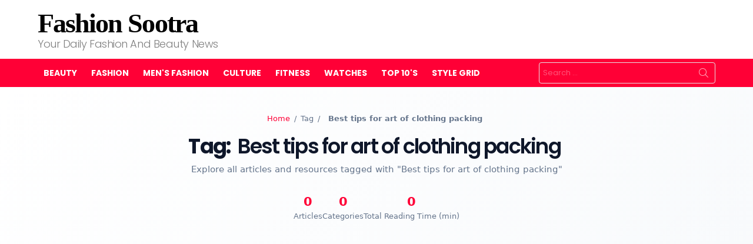

--- FILE ---
content_type: text/html; charset=UTF-8
request_url: https://www.fashionsootra.com/tag/best-tips-for-art-of-clothing-packing
body_size: 10573
content:

<!DOCTYPE html>
<html class="no-js g1-off-outside" lang="en-US">
      <head>
      <meta charset="UTF-8"/>
      <link rel="profile" href="http://gmpg.org/xfn/11"/>

      <link rel="icon" href="https://i.ibb.co/nRJM8gn/fashion-sootra-3-removebg-preview.png" sizes="32x32" />
      <link rel="icon" href="https://i.ibb.co/nRJM8gn/fashion-sootra-3-removebg-preview.png" sizes="192x192" />
      <link rel="apple-touch-icon-precomposed" href="https://i.ibb.co/nRJM8gn/fashion-sootra-3-removebg-preview.png" />
      <meta name="msapplication-TileImage" content="https://i.ibb.co/nRJM8gn/fashion-sootra-3-removebg-preview.png" /> 
      <meta name="ahrefs-site-verification" content="49751bd367a32315de2be68d0e94ff3d7136bd089fc1e70701f6628d9982985c">
      <meta name="viewport" content="width=device-width, initial-scale=1">
      <link rel="stylesheet" href="https://cdnjs.cloudflare.com/ajax/libs/font-awesome/7.1.0/css/all.min.css">


	        <meta name="description" content="Stay updated with Womens fashion on fashionsootra.com - the one-stop destination for celebrity and designer fashion news.">
	<meta name="keywords" content="fashion,most stylish,best dressed,celebrity style,top stories"/>
	<meta name="news_keywords" content="fashion,most stylish,best dressed,celebrity style,top stories"/>

		<meta name="twitter:card" content="summary_large_image">
	<meta name="twitter:site" content="@fashionsootra" />
	<meta name="twitter:title" content="Fashion Sootra&#8211; Your Daily Fashion And Beauty News" />
	<meta name="twitter:description" content="Stay updated with Womens fashion on fashionsootra.com - the one-stop destination for celebrity and designer fashion news." />
	<meta name="twitter:image" content="https://i.ibb.co/nRJM8gn/fashion-sootra-3-removebg-preview.png" />

	
   <meta property="og:title" content="Fashion Sootra&#8211; Your Daily Fashion And Beauty News">
    <meta property="og:site_name" content='fashionsootra'>
   <meta property="fb:app_id" content="966242223397117" />
    <meta property="og:url" content="https://www.fashionsootra.com">
    <meta property="og:description" content='Stay updated with Womens fashion on fashionsootra.com - the one-stop destination for celebrity and designer fashion news.'>
    <meta property="og:image" content="https://i.ibb.co/nRJM8gn/fashion-sootra-3-removebg-preview.png">
    <meta property="og:image:secure_url" content="https://i.ibb.co/nRJM8gn/fashion-sootra-3-removebg-preview.png">
    <meta property="og:image:type" content="image/jpg"> <!-- recommend type -->
    <meta property="og:image:alt" content='fashionsootra'>
    <meta property="og:image:width" content="1200"> <!-- recommend size -->
    <meta property="og:image:height" content="675"> <!-- recommend size -->
    <meta property="og:type" content="profile">
    <meta name="author" content="Rashmi, Bhawna">

		
	<meta name="robots" content="index, follow, max-image-preview:large"/>
      <link rel="pingback" href="https://www.fashionsootra.com"/>

      <!--Data structure start-->
		 <script type="application/ld+json">
	 {
	   "@context": "http://schema.org",
	   "@type": "Fashionsootra",
	   "url": "https://www.fashionsootra.com/",
	   "potentialAction": {
	     "@type": "SearchAction",
	     "target": "https://www.fashionsootra.com/search?q={search_term_string}",
	     "query-input": "required name=search_term_string"
	   }
	}
	</script>
	<script type=application/ld+json>
	{
	  "@context": "http://schema.org",
	  "@type": "Organization",
	  "name": "Fashionsootra",
	  "url": "https://www.fashionsootra.com/",
	  "logo": "https://www.fashionsootra.com/wp-content/uploads/2021/07/fashion-sootra-3.png",
	  "description": "Stay updated with Women's fashion on fashionsootra.com - the one-stop destination for celebrity and designer fashion news."
	}
	</script>
	
      <!--Data structure end-->
      <style>
         @import url('https://fonts.googleapis.com/css2?family=Italianno&display=swap');
      </style>
		 <title>Best tips for art of clothing packing | Fashion Sootra
</title>
	     

      <!--GA Start-->

         <script async src="https://www.googletagmanager.com/gtag/js?id=UA-159417394-1"></script>

<script> window.dataLayer = window.dataLayer || []; function gtag(){dataLayer.push(arguments);} gtag('js', new Date()); gtag('config', 'UA-159417394-1'); </script>

<!-- Begin comScore Tag -->
<script>
var _comscore = _comscore || [];
_comscore.push({ c1: "2", c2: "35376683", c3: "", c4: "www.fashionsootra.com" });
(function() {
var s = document.createElement("script"), el = document.getElementsByTagName("script")[0]; s.async = true;
s.src = (document.location.protocol == "https:" ? "https://sb" : "http://b") + ".scorecardresearch.com/beacon.js";
el.parentNode.insertBefore(s, el);
})();
</script>
<noscript>
<img src="http://b.scorecardresearch.com/p?c1=2&c2=1234567&c3=&c4=www.fashionsootra.com&c5=&c6=&c15=&cv=2.0&cj=1" />
</noscript>
<!-- End comScore Tag -->



               <!--GA End-->

    

	    	<!--  Clickcease.com tracking-->
      <script type='text/javascript'>var script = document.createElement('script');
      script.async = true; script.type = 'text/javascript';
      var target = 'https://www.clickcease.com/monitor/stat.js';
      script.src = target;var elem = document.head;elem.appendChild(script);
      </script>
      <noscript>
      <a href='https://www.clickcease.com' rel='nofollow'><img src='https://monitor.clickcease.com/stats/stats.aspx' alt='ClickCease'/></a>
      </noscript>
      <!--  Clickcease.com tracking-->
	      <meta  content="initial-scale=1.0, minimum-scale=1.0, height=device-height, width=device-width" />
      <link rel='dns-prefetch' href='//fonts.googleapis.com' />
      <link rel='preconnect' href='https://fonts.gstatic.com' />
      <!--<link rel="stylesheet" type="text/css" href="https://www.fashionsootra.com/assets/css/custom.css" media="all"/>-->
      <!--<link rel="stylesheet" type="text/css" href="https://www.fashionsootra.com/assets/css/brdes.css" media="all"/>-->
      <link rel="stylesheet" type="text/css" href="https://www.fashionsootra.com/assets/css/fashionsootra-style.css" media="all"/>
            <link rel='stylesheet' id='bimber-google-fonts-css'  href='//fonts.googleapis.com/css?family=Roboto%3A400%2C300%2C500%2C600%2C700%2C900%7CPoppins%3A400%2C300%2C500%2C600%2C700&#038;subset=latin%2Clatin-ext&#038;display=swap&#038;ver=8.5.1' type='text/css' media='all' />
      <!--<link rel='stylesheet' id='bimber-dynamic-style-css'  href='https://www.fashionsootra.com/assets/css/bimber-dynamic-style.css' type='text/css' media='all' />-->
      
      <style>
         @font-face {
         font-family: "bimber";
         src:url("https://www.fashionsootra.com/assets/fonts/bimber.eot");
         src:url("https://www.fashionsootra.com/assets/fonts/bimber.eot?#iefix") format("embedded-opentype"),
         url("https://www.fashionsootra.com/assets/fonts/bimber.woff") format("woff"),
         url("https://www.fashionsootra.com/assets/fonts/bimber.ttf") format("truetype"),
         url("https://www.fashionsootra.com/assets/fonts/bimber.svg#bimber") format("svg");
         font-weight: normal;
         font-style: normal;
         font-display: block;
         }
      </style>
      <style>
         @import url('https://fonts.googleapis.com/css2?family=Great+Vibes&display=swap');
      </style>
     
      	<link rel="canonical" href="https://www.fashionsootra.com/tag/best-tips-for-art-of-clothing-packing" />
	      <style>
         @media only screen and (min-width: 600px) {#player{margin-left:30% !important;}}@media only screen and (max-width: 600px) {.site-title>a {font-family: fangsong;font-size: 30px !important;;color: #000 !important;}p.g1-delta.g1-delta-3rd.site-description {font-size: 15px;}.search-form-wrapper.mobile {display: block !important;margin: 11px;}}
	 #g1-background-media-6204dd11358f9 {background-position: top;}
      </style>


<!--InPage Code Start-->
    <script async src="https://pagead2.googlesyndication.com/pagead/js/adsbygoogle.js?client=ca-pub-9923521343996892"
     crossorigin="anonymous"></script><!--InPage Code End-->
<link rel="alternate" type="application/rss+xml" title="FashionSootra - Fashion & Style" href="https://www.fashionsootra.com/feed">
      </head>
   <body class="home blog wp-embed-responsive g1-layout-stretched g1-hoverable g1-sidebar-normal elementor-default elementor-kit-6004" itemscope="&quot;&quot;" itemtype="http://schema.org/WebPage" >

      <div class="g1-body-inner">
         <div id="page">
            <div class="g1-row g1-row-layout-page g1-hb-row g1-hb-row-normal g1-hb-row-a g1-hb-row-1 g1-hb-boxed g1-hb-sticky-off g1-hb-shadow-off">
               <div class="g1-row-inner">
                  <div class="g1-column g1-dropable">
                     <div class="g1-bin-1 g1-bin-grow-off">
                        <div class="g1-bin g1-bin-align-left"></div>
                     </div>
                     <div class="g1-bin-2 g1-bin-grow-off">
                        <div class="g1-bin g1-bin-align-center"></div>
                     </div>
                     <div class="g1-bin-3 g1-bin-grow-off">
                        <div class="g1-bin g1-bin-align-right"></div>
                     </div>
                  </div>
               </div>
               <div class="g1-row-background"></div>
            </div>
            <div class="g1-row g1-row-layout-page g1-hb-row g1-hb-row-normal g1-hb-row-b g1-hb-row-2 g1-hb-boxed g1-hb-sticky-off g1-hb-shadow-off">
               <div class="g1-row-inner">
                  <div class="g1-column g1-dropable">
                     <div class="g1-bin-1 g1-bin-grow-off">
                        <div class="g1-bin g1-bin-align-left">
                           <div class="g1-id g1-id-desktop">
                              <span class="g1-mega g1-mega-1st site-title">
                                 <a class=""
                                    href="https://www.fashionsootra.com" rel="home" title="Fashion Sootra | Your Daily Fashion And Beauty News">
                                 Fashion Sootra
			
                              </a>
                              </span>
                              <p class="g1-delta g1-delta-3rd site-description">Your Daily Fashion And Beauty News</p>
                           </div>
                        </div>
                     </div>
                     <div class="g1-bin-2 g1-bin-grow-off">
                        <div class="g1-bin g1-bin-align-center"></div>
                     </div>
                     <div class="g1-bin-3 g1-bin-grow-off">
                        <div class="g1-bin g1-bin-align-right">
                           <!--<a href="https://news.google.com/publications/CAAqBwgKMM_9yAswj5ngAw" target="_blank"><img src="https://www.fashionsootra.com/assets/images/google-news.png" alt="follow us on google news" width="150" height="41"  class="google_news"></a>
                           <a class="ext-link-download" href="https://chrome.google.com/webstore/detail/fashion-sootra/hpnnaaknhoipdikefkkelljmbbplnfoa" target="_blank"> 
				<img class="ext-image-icon" src="https://www.fashionsootra.com/assets/images/chromext.png" width="170" height="37" alt="fashionsootra" > 
		  	   </a>-->
                           <!-- END .g1-secondary-nav -->
                        </div>
                     </div>
                  </div>
               </div>
               <div class="g1-row-background"></div>
            </div>
            <div class="g1-row g1-row-layout-page g1-hb-row g1-hb-row-normal g1-hb-row-c g1-hb-row-3 g1-hb-boxed g1-hb-sticky-off g1-hb-shadow-off">
               <div class="g1-row-inner">
                  <div class="g1-column g1-dropable">
                     <div class="g1-bin-1 g1-bin-grow-off">
                        <div class="g1-bin g1-bin-align-left">
                           <!-- BEGIN .g1-primary-nav -->
                           <nav id="g1-primary-nav" class="g1-primary-nav">
                              <ul id="g1-primary-nav-menu" class="g1-primary-nav-menu g1-menu-h">
                                                                  <li id="menu-item-7" class="menu-item menu-item-type-taxonomy menu-item-object-category menu-item-g1-standard menu-item-7"><a href="https://www.fashionsootra.com/category/beauty" title="Beauty">Beauty</a></li>
                                                                  <li id="menu-item-7" class="menu-item menu-item-type-taxonomy menu-item-object-category menu-item-g1-standard menu-item-7"><a href="https://www.fashionsootra.com/category/fashion" title="Fashion">Fashion</a></li>
                                                                  <li id="menu-item-7" class="menu-item menu-item-type-taxonomy menu-item-object-category menu-item-g1-standard menu-item-7"><a href="https://www.fashionsootra.com/category/mens-fashion" title="Men's Fashion">Men's Fashion</a></li>
                                                                  <li id="menu-item-7" class="menu-item menu-item-type-taxonomy menu-item-object-category menu-item-g1-standard menu-item-7"><a href="https://www.fashionsootra.com/category/culture" title="Culture">Culture</a></li>
                                                                  <li id="menu-item-7" class="menu-item menu-item-type-taxonomy menu-item-object-category menu-item-g1-standard menu-item-7"><a href="https://www.fashionsootra.com/category/fitness" title="Fitness">Fitness</a></li>
                                                                  <li id="menu-item-7" class="menu-item menu-item-type-taxonomy menu-item-object-category menu-item-g1-standard menu-item-7"><a href="https://www.fashionsootra.com/category/watches" title="Watches">Watches</a></li>
                                                                  <li id="menu-item-7" class="menu-item menu-item-type-taxonomy menu-item-object-category menu-item-g1-standard menu-item-7"><a href="https://www.fashionsootra.com/category/top-10" title="Top 10's">Top 10's</a></li>
                                                                  <li id="menu-item-7" class="menu-item menu-item-type-taxonomy menu-item-object-category menu-item-g1-standard menu-item-7"><a href="https://www.fashionsootra.com/grid" title="Style Grid">Style Grid</a></li>
                              </ul>
                           </nav>
                           <!-- END .g1-primary-nav -->
                        </div>
                     </div>
                     <div class="g1-bin-2 g1-bin-grow-off">
                        <div class="g1-bin g1-bin-align-center"></div>
                     </div>
                     <div class="g1-bin-3 g1-bin-grow-off">
                        <div class="g1-bin g1-bin-align-right">
                           <div class="g1-hb-search-form  ">
                              <div role="search" class="search-form-wrapper">
                                 <form method="GET"
                                    class="g1-searchform-tpl-default search-form"
                                    action="https://www.fashionsootra.com/search">
                                    <label>
                                    <span class="screen-reader-text">Search for:</span>
                                    <input type="search" class="search-field"
                                       placeholder="Search &hellip;"
                                       value="" name="q"
                                       title="Search for:" />

                                    </label>
                                    <button class="search-submit btn-search" >Search</button>
                                 </form>
                              </div>
                           </div>
                        </div>
                     </div>
                  </div>
               </div>
               <div class="g1-row-background"></div>
            </div>
            <div class="g1-row g1-row-layout-page g1-hb-row g1-hb-row-mobile g1-hb-row-a g1-hb-row-1 g1-hb-boxed g1-hb-sticky-off g1-hb-shadow-off">
               <div class="g1-row-inner">
                  <div class="g1-column g1-dropable">
                     <div class="g1-bin-1 g1-bin-grow-off">
                        <div class="g1-bin g1-bin-align-left"></div>
                     </div>
                     <div class="g1-bin-2 g1-bin-grow-on">
                        <div class="g1-bin g1-bin-align-center">
                           <div class="g1-id g1-id-mobile">
                              <p class="g1-mega g1-mega-1st site-title">
                                 <a class=""
                                    href="https://www.fashionsootra.com" rel="home">
                                 Fashion Sootra
	
                                 			</a>
                              </p>
                              <p class="g1-delta g1-delta-3rd site-description">Your Daily Fashion And Beauty News</p>
                           </div>
                        </div>
                     </div>
                     <div class="g1-bin-3 g1-bin-grow-off">
                        <div class="g1-bin g1-bin-align-right">
			  <a href="https://news.google.com/publications/CAAqBwgKMM_9yAswj5ngAw" target="_blank">
                           <img src="https://www.fashionsootra.com/assets/images/googlenewsmobile.png" class="mobile_google_news" alt="follow us on google news" width="50" height="50" >
			  </a>
                        </div>
                     </div>
                  </div>
               </div>
               <div class="g1-row-background"></div>
            </div>
            <div class="g1-row g1-row-layout-page g1-hb-row g1-hb-row-mobile g1-hb-row-b g1-hb-row-2 g1-hb-boxed g1-hb-sticky-off g1-hb-shadow-off">
               <div class="g1-row-inner">
                  <div class="g1-column g1-dropable">
                     <div class="g1-bin-1 g1-bin-grow-off">
                        <div class="g1-bin g1-bin-align-left"></div>
                     </div>
                     <div class="g1-bin-2 g1-bin-grow-on">
                        <div class="g1-bin g1-bin-align-center"></div>
                     </div>
                     <div class="g1-bin-3 g1-bin-grow-off">
                        <div class="g1-bin g1-bin-align-right">
			 
			</div>
                     </div>
                  </div>
               </div>
               <div class="g1-row-background"></div>
            </div>
	    <!--Mobile Search-->
		 <div role="search" class="search-form-wrapper mobile" style="display:none;">
                                        <form method="GET" class="g1-searchform-tpl-default search-form"
                                            action="https://www.fashionsootra.com/search">
                                            <label>
                                                <span class="screen-reader-text">Search for:</span>

                                                <input type="text" id="search_box" class="search-field btn-search"
                                                    placeholder="Search ..." value="" name="q" title="Search for:">
						    <input type="hidden" name="CampId" value="0">
                                            </label>
                                            <button class="search-submit btn-search" id="btn_search" name="btn-search">Search</button>
                                        </form>
                                    </div>
	    <!--Mobile Search-->
            <div class="g1-row g1-row-layout-page g1-hb-row g1-hb-row-mobile g1-hb-row-c g1-hb-row-3 g1-hb-boxed g1-hb-sticky-off g1-hb-shadow-off">
               <div class="g1-row-inner">
                  <div class="g1-column g1-dropable">
                     <div class="g1-bin-1 g1-bin-grow-off">
                        <div class="g1-bin g1-bin-align-left"></div>
                     </div>
                     <div class="g1-bin-2 g1-bin-grow-off">
                        <div class="g1-bin g1-bin-align-center">
                           <!-- BEGIN .g1-primary-nav -->
                           <nav id="g1-primary-nav" class="g1-primary-nav">
                              <ul id="g1-primary-nav-menu" class="g1-primary-nav-menu g1-menu-h">
                                                             
                                 <li class="menu-item menu-item-type-taxonomy menu-item-object-category menu-item-g1-standard menu-item-7"><a href="https://www.fashionsootra.com/category/beauty">Beauty</a></li>
                                                             
                                 <li class="menu-item menu-item-type-taxonomy menu-item-object-category menu-item-g1-standard menu-item-7"><a href="https://www.fashionsootra.com/category/fashion">Fashion</a></li>
                                                             
                                 <li class="menu-item menu-item-type-taxonomy menu-item-object-category menu-item-g1-standard menu-item-7"><a href="https://www.fashionsootra.com/category/mens-fashion">Men's Fashion</a></li>
                                                             
                                 <li class="menu-item menu-item-type-taxonomy menu-item-object-category menu-item-g1-standard menu-item-7"><a href="https://www.fashionsootra.com/category/culture">Culture</a></li>
                                                             
                                 <li class="menu-item menu-item-type-taxonomy menu-item-object-category menu-item-g1-standard menu-item-7"><a href="https://www.fashionsootra.com/category/fitness">Fitness</a></li>
                                                             
                                 <li class="menu-item menu-item-type-taxonomy menu-item-object-category menu-item-g1-standard menu-item-7"><a href="https://www.fashionsootra.com/category/watches">Watches</a></li>
                                                             
                                 <li class="menu-item menu-item-type-taxonomy menu-item-object-category menu-item-g1-standard menu-item-7"><a href="https://www.fashionsootra.com/category/top-10">Top 10's</a></li>
                                                                

                              </ul>
                           </nav>
                           <!-- END .g1-primary-nav -->
                        </div>
                     </div>
                     <div class="g1-bin-3 g1-bin-grow-off">
                        <div class="g1-bin g1-bin-align-right"></div>

                     </div>
                  </div>

               </div>
               <div class="g1-row-background"></div>
            </div>
	    <div class="ad-space"></div><style>
:root {
    --primary-bg: #ffffff;
    --secondary-bg: #f8fafc;
    --accent-color: #0f172a;
    --light-accent: #64748b;
    --border-color: #e2e8f0;
    --highlight-color: #f1f5f9;
    --hover-color: #f8fafc;
    --red-accent: #ff0036;
    --red-dark: #cc002b;
    --red-light: #ff335e;
    --ai-gradient: #ff0036;
    --hero-gradient: #ff0036;
}

.dark-mode {
    --primary-bg: #0f172a;
    --secondary-bg: #1e293b;
    --accent-color: #f8fafc;
    --light-accent: #94a3b8;
    --border-color: #334155;
    --highlight-color: #1e293b;
    --hover-color: #1e293b;
}

* {
    margin: 0;
    padding: 0;
    box-sizing: border-box;
}

a{
    text-decoration: none !important;
    color: inherit;
}

body {
    background-color: var(--primary-bg);
    color: var(--accent-color);
    line-height: 1.6;
    transition: all 0.3s ease;
}

a {
    text-decoration: none;
    color: inherit;
}

/* Remove underline from all links */
a:hover, a:focus, a:active {
    text-decoration: none;
}

/* Tag Header */
.tag-header {
    background: linear-gradient(135deg, var(--primary-bg) 0%, var(--secondary-bg) 100%);
    padding: 3rem 0 2rem;
    border-bottom: 1px solid var(--border-color);
}

.tag-title {
    font-size: 2.5rem;
    font-weight: 700;
    margin-bottom: 0.5rem;
    background: var(--accent-color);
    -webkit-background-clip: text;
    -webkit-text-fill-color: transparent;
}

.tag-subtitle {
    color: var(--light-accent);
    font-size: 1.1rem;
    margin-bottom: 2rem;
}

.tag-stats {
    display: flex;
    justify-content: center;
    gap: 2rem;
    margin-bottom: 2rem;
    text-align: center;
    max-width: 800px;
    margin: 0 auto 2rem;
}

.tag-stat {
    display: flex;
    flex-direction: column;
}

.tag-stat-value {
    font-size: 1.5rem;
    font-weight: 700;
    color: var(--red-accent);
}

.tag-stat-label {
    font-size: 0.9rem;
    color: var(--light-accent);
}

/* Search Box */
.search-box-container {
    max-width: 800px;
    margin: 0 auto 1rem;
}

.search-box {
    position: relative;
    background: var(--primary-bg);
    border-radius: 12px;
    border: 2px solid var(--border-color);
    padding: 1rem;
    box-shadow: 0 5px 15px rgba(0, 0, 0, 0.05);
    transition: all 0.3s ease;
}

.search-box:focus-within {
    border-color: var(--red-accent);
    box-shadow: 0 8px 25px rgba(255, 0, 54, 0.15);
}

.search-input-group {
    display: flex;
    gap: 1rem;
}

.search-input {
    flex: 1;
    border: none;
    background: transparent;
    font-size: 1.1rem;
    color: var(--accent-color);
    outline: none;
    padding: 0.5rem 0;
}

.search-input::placeholder {
    color: var(--light-accent);
}

.search-btn {
    background: var(--ai-gradient);
    border: none;
    color: white;
    padding: 0.8rem 1.5rem;
    border-radius: 8px;
    font-weight: 600;
    transition: all 0.3s ease;
    display: flex;
    align-items: center;
    gap: 0.5rem;
}

.search-btn:hover {
    transform: translateY(-2px);
    box-shadow: 0 5px 15px rgba(255, 0, 54, 0.4);
}

/* Tag Filters */
.tag-filters {
    background: var(--secondary-bg);
    padding: 1.5rem 0;
    border-bottom: 1px solid var(--border-color);
}

.filter-section {
    margin-bottom: 1.5rem;
}

.filter-title {
    font-size: 1rem;
    font-weight: 600;
    margin-bottom: 0.8rem;
    color: var(--accent-color);
}

.filter-tags {
    display: flex;
    flex-wrap: wrap;
    gap: 0.8rem;
}

.filter-tag {
    padding: 0.5rem 1rem;
    background: var(--primary-bg);
    border: 1px solid var(--border-color);
    border-radius: 50px;
    font-size: 0.85rem;
    color: var(--light-accent);
    transition: all 0.2s ease;
    cursor: pointer;
}

.filter-tag:hover, .filter-tag.active {
    background: var(--ai-gradient);
    color: white;
    border-color: transparent;
}

/* Tag Results */
.tag-results {
    padding: 2rem 0;
}

.results-header {
    display: flex;
    justify-content: space-between;
    align-items: center;
    margin-bottom: 2rem;
    flex-wrap: wrap;
    gap: 1rem;
}

.results-count {
    font-size: 1.1rem;
    color: var(--light-accent);
}

.sort-options {
    display: flex;
    gap: 1rem;
    align-items: center;
}

.sort-label {
    font-size: 0.9rem;
    color: var(--light-accent);
}

.sort-select {
    background: var(--primary-bg);
    border: 1px solid var(--border-color);
    border-radius: 6px;
    padding: 0.5rem 1rem;
    color: var(--accent-color);
    outline: none;
}

/* Result Cards */
.result-card {
    background: var(--primary-bg);
    border-radius: 12px;
    border: 1px solid var(--border-color);
    padding: 1.5rem;
    margin-bottom: 1.5rem;
    transition: all 0.3s ease;
    cursor: pointer;
    display: block;
}

.result-card:hover {
    transform: translateY(-5px);
    box-shadow: 0 10px 30px rgba(0, 0, 0, 0.08);
    border-color: var(--red-accent);
}

.result-category {
    display: inline-block;
    padding: 0.4rem 0.8rem;
    background: var(--ai-gradient);
    color: white;
    border-radius: 5px;
    font-size: 0.75rem;
    font-weight: 600;
    margin-bottom: 1rem;
}

.result-title {
    font-size: 1.4rem;
    font-weight: 600;
    margin-bottom: 5px;
    line-height: 1.4;
    color: var(--accent-color);
}

.result-excerpt {
    color: var(--light-accent);
    margin-bottom: 1rem;
    line-height: 1.6;
    font-size: 1.13rem !important;
}

.result-meta {
    display: flex;
    gap: 1.5rem;
    color: var(--light-accent);
    font-size: 0.9rem;
    flex-wrap: wrap;
}

.result-highlight {
    background: rgba(255, 235, 59, 0.3);
    padding: 0.1rem 0.3rem;
    border-radius: 3px;
}

/* No Results */
.no-results {
    text-align: center;
    padding: 4rem 2rem;
}

.no-results-icon {
    font-size: 4rem;
    color: var(--light-accent);
    margin-bottom: 1.5rem;
}

.no-results-title {
    font-size: 1.8rem;
    font-weight: 600;
    margin-bottom: 1rem;
    color: var(--accent-color);
}

.no-results-description {
    color: var(--light-accent);
    margin-bottom: 2rem;
    max-width: 500px;
    margin-left: auto;
    margin-right: auto;
}

/* Pagination */
.pagination-section {
    margin-top: 3rem;
    display: flex;
    justify-content: center;
}

.pagination {
    display: flex;
    gap: 0.5rem;
}

.page-item {
    margin: 0 0.2rem;
}

.page-link {
    background: var(--primary-bg);
    border: 1px solid var(--border-color);
    color: var(--accent-color);
    padding: 0.6rem 1rem;
    border-radius: 8px;
    transition: all 0.2s ease;
}

.page-link:hover {
    background: var(--highlight-color);
    border-color: var(--red-accent);
}

.page-item.active .page-link {
    background: var(--ai-gradient);
    border-color: var(--red-accent);
    color: white;
}

.load-more-btn {
    background: var(--ai-gradient);
    border: none;
    color: white;
    padding: 0.8rem 2rem;
    border-radius: 8px;
    font-weight: 600;
    transition: all 0.3s ease;
    display: block;
    margin: 0rem auto 0;
}

.load-more-btn:hover {
    transform: translateY(-2px);
    box-shadow: 0 5px 15px rgba(255, 0, 54, 0.4);
}

/* Theme Toggle */
.theme-toggle {
    position: fixed;
    bottom: 20px;
    right: 20px;
    width: 50px;
    height: 50px;
    border-radius: 50%;
    background: var(--ai-gradient);
    color: white;
    display: flex;
    align-items: center;
    justify-content: center;
    cursor: pointer;
    box-shadow: 0 4px 10px rgba(0, 0, 0, 0.1);
    z-index: 100;
}

/* Responsive */
@media (max-width: 768px) {
    .tag-title {
        font-size: 2rem;
    }
    
    .tag-stats {
        flex-direction: column;
        gap: 1rem;
    }
    
    .results-header {
        flex-direction: column;
        align-items: flex-start;
    }
    
    .result-card {
        padding: 1.5rem;
    }
    
    .result-title {
        font-size: 1.2rem;
    }
    
    .search-input-group {
        flex-direction: column;
    }
    
    .search-btn {
        width: 100%;
        justify-content: center;
    }
}

/* Keep your existing typography */
.entry-tpl-grid .entry-summary {
    font-family: Charter, Georgia, Times, Serif !important;
    font-size: 1.13rem !important;
    line-height: 1.6 !important;
}

/* Tag-specific styles */
.tag-breadcrumb {
    display: flex;
    align-items: center;
    gap: 0.5rem;
    margin-bottom: 1rem;
    color: var(--light-accent);
    font-size: 0.9rem;
}

.tag-breadcrumb a {
    color: var(--red-accent);
    transition: color 0.2s ease;
}

.tag-breadcrumb a:hover {
    color: var(--red-dark);
}

.tag-breadcrumb .separator {
    margin: 0 0.5rem;
}

.tag-highlight {
    color: var(--light-accent);
    padding: 0.2rem 0.5rem;
    border-radius: 4px;
    font-weight: 600;
}
</style>

<link rel="stylesheet" href="https://cdnjs.cloudflare.com/ajax/libs/font-awesome/6.4.0/css/all.min.css">
<link href="https://cdn.jsdelivr.net/npm/bootstrap@5.3.0/dist/css/bootstrap.min.css" rel="stylesheet">

<!-- Tag Header -->
<section class="tag-header">
    <div class="container text-center">
        <div class="tag-breadcrumb justify-content-center">
            <a href="https://www.fashionsootra.com">Home</a>
            <span class="separator">/</span>
            <span>Tag</span>
            <span class="separator">/</span>
            <span class="tag-highlight">Best tips for art of clothing packing</span>
        </div>
        
        <h1 class="tag-title">Tag: <span class="tag-highlight">Best tips for art of clothing packing</span></h1>
        <p class="tag-subtitle">Explore all articles and resources tagged with "Best tips for art of clothing packing"</p>
        
        <div class="tag-stats">
            <div class="tag-stat">
                <span class="tag-stat-value" id="resultsCount">0</span>
                <span class="tag-stat-label">Articles</span>
            </div>
            <div class="tag-stat">
                <span class="tag-stat-value" id="categoriesCount">
                    0                </span>
                <span class="tag-stat-label">Categories</span>
            </div>
            <div class="tag-stat">
                <span class="tag-stat-value" id="readingTime">
                    0                </span>
                <span class="tag-stat-label">Total Reading Time (min)</span>
            </div>
        </div>

        
    </div>
</section>

<!-- Tag Filters -->
<section class="tag-filters">
    <div class="container">
        <div class="row">
            <div class="col-md-5">
                <div class="filter-section">
                    <div class="filter-title">Category</div>
                    <div class="filter-tags" id="categoryFilters">
                        <span class="filter-tag active" data-category="all">All</span>
                                            </div>
                </div>
            </div>
            <div class="col-md-4">
                <div class="filter-section">
                    <div class="filter-title">Reading Time</div>
                    <div class="filter-tags" id="readingTimeFilters">
                        <span class="filter-tag active" data-time="all">Any</span>
                        <span class="filter-tag" data-time="short">< 5 min</span>
                        <span class="filter-tag" data-time="medium">5-15 min</span>
                        <span class="filter-tag" data-time="long">15+ min</span>
                    </div>
                </div>
            </div>
            <div class="col-md-3">
                <div class="filter-section">
                    <div class="filter-title">Sort By</div>
                    <div class="filter-tags" id="sortFilters">
                        <span class="filter-tag active" data-sort="newest">Newest</span>
                        <span class="filter-tag" data-sort="oldest">Oldest</span>
                    </div>
                </div>
            </div>
        </div>
    </div>
</section>

<!-- Tag Results -->
<section class="tag-results">
    <div class="container">
        <div class="results-header">
            <div class="results-count" id="resultsText">
                                    No articles found tagged with "<span class="results-query tag-highlight">Best tips for art of clothing packing</span>"
                            </div>
        </div>

        <div class="results-list" id="resultsList">
                            <!-- No Results State -->
                <div class="no-results">
                    <div class="no-results-icon">
                        <i class="fas fa-tag"></i>
                    </div>
                    <h2 class="no-results-title">
                        No articles found tagged with "<span class="no-results-query tag-highlight">Best tips for art of clothing packing</span>"
                    </h2>
                    <p class="no-results-description">
                        Try browsing our popular tags or search for related content.
                    </p>
                    <div class="filter-tags justify-content-center">
                        <a href="https://www.fashionsootra.com/tag/ai" class="filter-tag">AI & ML</a>
                        <a href="https://www.fashionsootra.com/tag/web-development" class="filter-tag">Web Development</a>
                        <a href="https://www.fashionsootra.com/tag/data-science" class="filter-tag">Data Science</a>
                        <a href="https://www.fashionsootra.com/tag/cybersecurity" class="filter-tag">Cybersecurity</a>
                    </div>
                </div>
                    </div>

        <!-- Pagination / Load More -->
            </div>
</section>

<!-- Footer Ads -->
<div class="container mt-2">
    <div class="row">
        <div class="col-12">
            <!--AD Body Start-->
               
            <!--AD Body End-->
        </div>
    </div>
</div>


<script src="https://cdn.jsdelivr.net/npm/bootstrap@5.3.0/dist/js/bootstrap.bundle.min.js"></script>
<script>
document.addEventListener('DOMContentLoaded', function() {

    // Filter tag functionality
    document.querySelectorAll('.filter-tag').forEach(tag => {
        tag.addEventListener('click', function() {
            // Remove active class from all tags in the same section
            const parentSection = this.closest('.filter-section');
            if (parentSection) {
                parentSection.querySelectorAll('.filter-tag').forEach(t => {
                    t.classList.remove('active');
                });
            }
            
            // Add active class to clicked tag
            this.classList.add('active');
            
            // Apply filters
            applyFilters();
        });
    });

    // Pagination variables
    let currentPage = 1;
    let itemsPerPage = 5;
    let allResults = Array.from(document.querySelectorAll('.result-card'));
    let filteredResults = [...allResults];

    // Initialize pagination
    function initPagination() {
        const totalResults = filteredResults.length;
        
        // Show/hide pagination based on results count
        const paginationSection = document.getElementById('paginationSection');
        const loadMoreBtn = document.getElementById('loadMoreBtn');
        
        if (paginationSection && loadMoreBtn) {
            if (totalResults <= itemsPerPage) {
                loadMoreBtn.style.display = 'none';
            } else {
                loadMoreBtn.style.display = 'block';
            }
        }
        
        // Update results text
        updateResultsText(totalResults);
        
        // Show current page results
        showPage(currentPage);
    }

    // Show specific page of results
    function showPage(page) {
        const startIndex = 0;
        const endIndex = page * itemsPerPage;
        
        // Hide all results first
        allResults.forEach(result => {
            result.style.display = 'none';
        });
        
        // Show only filtered results for current page
        const currentPageResults = filteredResults.slice(startIndex, endIndex);
        currentPageResults.forEach(result => {
            result.style.display = 'block';
        });
    }

    // Update results text
    function updateResultsText(totalResults) {
        const resultsText = document.getElementById('resultsText');
        if (!resultsText) return;
        
        const queryElement = resultsText.querySelector('.results-query');
        const query = queryElement ? queryElement.textContent : "Best tips for art of clothing packing";
        
        if (totalResults === 0) {
            resultsText.innerHTML = `No articles found tagged with "<span class="results-query tag-highlight">${query}</span>"`;
        } else {
            const endIndex = Math.min(currentPage * itemsPerPage, totalResults);
            resultsText.innerHTML = `Showing 1-${endIndex} of ${totalResults} articles tagged with "<span class="results-query tag-highlight">${query}</span>"`;
        }
    }

    // Apply filters
    function applyFilters() {
        // Get active filters
        const activeCategoryElement = document.querySelector('#categoryFilters .filter-tag.active');
        const activeTimeElement = document.querySelector('#readingTimeFilters .filter-tag.active');
        const activeSortElement = document.querySelector('#sortFilters .filter-tag.active');
        
        const activeCategory = activeCategoryElement ? activeCategoryElement.dataset.category : 'all';
        const activeTime = activeTimeElement ? activeTimeElement.dataset.time : 'all';
        const activeSort = activeSortElement ? activeSortElement.dataset.sort : 'newest';
        
        // Reset to first page
        currentPage = 1;
        
        // Start with all results
        filteredResults = [...allResults];
        
        // Apply category filter
        if (activeCategory !== 'all') {
            filteredResults = filteredResults.filter(result => {
                return result.dataset.category === activeCategory;
            });
        }
        
        // Apply reading time filter
        if (activeTime !== 'all') {
            filteredResults = filteredResults.filter(result => {
                const readingTime = parseInt(result.dataset.readingTime);
                switch (activeTime) {
                    case 'short':
                        return readingTime < 5;
                    case 'medium':
                        return readingTime >= 5 && readingTime <= 15;
                    case 'long':
                        return readingTime > 15;
                    default:
                        return true;
                }
            });
        }
        
        // Apply sorting
        if (activeSort === 'newest') {
            filteredResults.sort((a, b) => {
                const dateA = new Date(a.dataset.date);
                const dateB = new Date(b.dataset.date);
                return dateB - dateA; // Newest first (descending)
            });
        } else if (activeSort === 'oldest') {
            filteredResults.sort((a, b) => {
                const dateA = new Date(a.dataset.date);
                const dateB = new Date(b.dataset.date);
                return dateA - dateB; // Oldest first (ascending)
            });
        }
        
        // Reinitialize pagination with filtered results
        initPagination();
    }

    // Load more button functionality
    const loadMoreBtn = document.getElementById('loadMoreBtn');
    if (loadMoreBtn) {
        loadMoreBtn.addEventListener('click', function() {
            currentPage++;
            showPage(currentPage);
            updateResultsText(filteredResults.length);
            
            // Hide button if all results are shown
            if (currentPage * itemsPerPage >= filteredResults.length) {
                this.style.display = 'none';
            }
        });
    }

    // Initialize on page load
    initPagination();
});
</script><!-- Fashion Magazine Footer -->
<footer class="fashion-footer">
    <div class="footer-container">
        <!-- Top Section: Brand & Social -->
        <div class="footer-top">
            <div class="brand-section">
                <a href="https://www.fashionsootra.com" class="footer-logo">
                    <h2 class="logo-text">Fashion Sootra
</h2>
                </a>
                <p class="brand-description">
                    Your premier destination for fashion inspiration, trends, 
                    and style insights. Redefining elegance through curated 
                    content and timeless fashion narratives.
                </p>
            </div>
            
            <div class="social-section">
                <h4 class="section-title">Connect With Us</h4>
                <div class="social-icons">
                    <a href="https://www.facebook.com/fashionsootra1" 
                       target="_blank" 
                       rel="noopener" 
                       class="social-icon"
                       aria-label="Facebook">
                        <i class="fab fa-facebook-f"></i>
                    </a>
                    <a href="https://bsky.app/profile/fashionsootra.bsky.social" 
                       target="_blank" 
                       rel="noopener" 
                       class="social-icon"
                       aria-label="Bluesky">
                        <i class="fab fa-bluesky"></i>
                    </a>
                    <a href="https://flipboard.com/@FashionSoot2025" 
                       target="_blank" 
                       rel="noopener" 
                       class="social-icon"
                       aria-label="Flipboard">
                        <i class="fab fa-flipboard"></i>
                    </a>
                </div>
            </div>
        </div>
        
        <!-- Divider -->
        <div class="footer-divider"></div>
        
        <!-- Middle Section: Links -->
        <div class="footer-middle">
            <!-- About Column -->
            <div class="footer-column">
                <h4 class="column-title">About</h4>
                <p class="about-text">
                    Fashion Sootra
 is dedicated to bringing you the 
                    latest in fashion trends, style guides, and industry 
                    insights. We curate content that inspires and informs 
                    fashion enthusiasts worldwide.
                </p>
            </div>
            
            <!-- Pages Column -->
            <div class="footer-column">
                <h4 class="column-title">Pages</h4>
                <nav class="footer-nav">
                                        <a href="https://www.fashionsootra.com/disclaimer" class="footer-link">
                        DISCLAIMER                    </a>
                                        <a href="https://www.fashionsootra.com/contact-us" class="footer-link">
                        CONTACT                    </a>
                                        <a href="https://www.fashionsootra.com/privacy-policy" class="footer-link">
                        PRIVACY POLICY                    </a>
                                        <a href="https://www.fashionsootra.com/affiliate-disclosure" class="footer-link">
                        AFFILIATE DISCLOSURE                    </a>
                                    </nav>
            </div>
            
            <!-- Categories Column -->
            <div class="footer-column">
                <h4 class="column-title">Categories</h4>
                <nav class="footer-nav">
                                        <a href="https://www.fashionsootra.com/category/beauty" class="footer-link">
                        Beauty                    </a>
                                        <a href="https://www.fashionsootra.com/category/fashion" class="footer-link">
                        Fashion                    </a>
                                        <a href="https://www.fashionsootra.com/category/mens-fashion" class="footer-link">
                        Men's Fashion                    </a>
                                        <a href="https://www.fashionsootra.com/category/culture" class="footer-link">
                        Culture                    </a>
                                        <a href="https://www.fashionsootra.com/category/fitness" class="footer-link">
                        Fitness                    </a>
                                        <a href="https://www.fashionsootra.com/category/watches" class="footer-link">
                        Watches                    </a>
                                        <a href="https://www.fashionsootra.com/category/top-10" class="footer-link">
                        Top 10's                    </a>
                                    </nav>
            </div>
        </div>
        
        <!-- Divider -->
        <div class="footer-divider"></div>
        
        <!-- Bottom Section: Copyright -->
        <div class="footer-bottom">
            <div class="copyright">
                <p>© 2026 fashionsootra.com. All rights reserved.</p>
            </div>
        </div>
    </div>
</footer>

<style>
/* Fashion Magazine Footer CSS */
.fashion-footer {
    background-color: #000000;
    color: #ffffff;
    padding: 60px 0 30px;
    font-family: 'Inter', -apple-system, BlinkMacSystemFont, 'Segoe UI', Roboto, Oxygen, Ubuntu, sans-serif;
}

.footer-container {
    max-width: 1200px;
    margin: 0 auto;
    padding: 0 40px;
}

/* Top Section */
.footer-top {
    display: grid;
    grid-template-columns: 2fr 1fr;
    gap: 60px;
    margin-bottom: 50px;
}

@media (max-width: 768px) {
    .footer-top {
        grid-template-columns: 1fr;
        gap: 40px;
    }
}

.brand-section {
    display: flex;
    flex-direction: column;
}

.footer-logo {
    text-decoration: none;
    margin-bottom: 20px;
}

.logo-text {
    font-size: 32px;
    font-weight: 300;
    letter-spacing: 1.5px;
    text-transform: uppercase;
    color: #ffffff;
    margin: 0;
    line-height: 1.2;
}

.brand-description {
    font-size: 15px;
    color: #cccccc;
    line-height: 1.7;
    margin: 0;
    max-width: 500px;
}

/* Social Section */
.social-section {
    display: flex;
    flex-direction: column;
}

.section-title {
    font-size: 12px;
    font-weight: 500;
    text-transform: uppercase;
    letter-spacing: 1px;
    color: #ffffff;
    margin: 0 0 20px 0;
}

.social-icons {
    display: flex;
    gap: 15px;
}

.social-icon {
    display: flex;
    align-items: center;
    justify-content: center;
    width: 44px;
    height: 44px;
    border: 1px solid rgba(255, 255, 255, 0.3);
    border-radius: 50%;
    color: #ffffff;
    text-decoration: none;
    transition: all 0.3s ease;
    font-size: 18px;
}

.social-icon:hover {
    border-color: #ffffff;
    transform: translateY(-3px);
    background: rgba(255, 255, 255, 0.05);
}

.social-icon i {
    transition: transform 0.3s ease;
}

.social-icon:hover i {
    transform: scale(1.1);
}

/* Custom Bluesky icon */
.fa-bluesky:before {
    content: "𝕏";
    font-style: normal;
    font-weight: 900;
}

/* Divider */
.footer-divider {
    height: 1px;
    background: linear-gradient(90deg, 
        transparent 0%, 
        rgba(255, 255, 255, 0.1) 20%, 
        rgba(255, 255, 255, 0.15) 50%, 
        rgba(255, 255, 255, 0.1) 80%, 
        transparent 100%);
    margin: 40px 0;
}

/* Middle Section */
.footer-middle {
    display: grid;
    grid-template-columns: repeat(3, 1fr);
    gap: 60px;
    margin-bottom: 40px;
}

@media (max-width: 768px) {
    .footer-middle {
        grid-template-columns: 1fr;
        gap: 40px;
    }
}

.footer-column {
    display: flex;
    flex-direction: column;
}

.column-title {
    font-size: 12px;
    font-weight: 500;
    text-transform: uppercase;
    letter-spacing: 1px;
    color: #ffffff;
    margin: 0 0 25px 0;
    position: relative;
    display: inline-block;
}

.column-title::after {
    content: '';
    position: absolute;
    bottom: -8px;
    left: 0;
    width: 30px;
    height: 1px;
    background: #ffffff;
}

/* About Text */
.about-text {
    font-size: 14px;
    color: #cccccc;
    line-height: 1.7;
    margin: 0;
}

/* Navigation Links */
.footer-nav {
    display: flex;
    flex-direction: column;
    gap: 14px;
}

.footer-link {
    color: #cccccc;
    text-decoration: none;
    font-size: 14px;
    font-weight: 300;
    transition: all 0.3s ease;
    position: relative;
    padding-left: 0;
    display: inline-block;
}

.footer-link:hover {
    color: #ffffff;
    padding-left: 15px;
}

.footer-link::before {
    content: '›';
    position: absolute;
    left: 0;
    opacity: 0;
    transition: all 0.3s ease;
}

.footer-link:hover::before {
    opacity: 1;
}

/* Bottom Section */
.footer-bottom {
    display: flex;
    justify-content: center;
    padding-top: 20px;
}

.copyright p {
    font-size: 13px;
    color: #999999;
    letter-spacing: 0.5px;
    margin: 0;
    text-align: center;
    font-weight: 300;
}

/* Link Hover Animation */
@keyframes slideIn {
    from {
        opacity: 0;
        transform: translateX(-5px);
    }
    to {
        opacity: 1;
        transform: translateX(0);
    }
}

/* Add some animation to links on hover */
.footer-link {
    animation: slideIn 0.5s ease forwards;
    opacity: 0;
}

.footer-nav a:nth-child(1) { animation-delay: 0.1s; }
.footer-nav a:nth-child(2) { animation-delay: 0.2s; }
.footer-nav a:nth-child(3) { animation-delay: 0.3s; }
.footer-nav a:nth-child(4) { animation-delay: 0.4s; }
.footer-nav a:nth-child(5) { animation-delay: 0.5s; }
.footer-nav a:nth-child(6) { animation-delay: 0.6s; }
.footer-nav a:nth-child(7) { animation-delay: 0.7s; }
.footer-nav a:nth-child(8) { animation-delay: 0.8s; }
</style>

<!-- Add Font Awesome for icons -->
<link rel="stylesheet" href="https://cdnjs.cloudflare.com/ajax/libs/font-awesome/6.4.0/css/all.min.css">

<script>
document.addEventListener('DOMContentLoaded', function() {
    // Add hover effects to social icons
    const socialIcons = document.querySelectorAll('.social-icon');
    
    socialIcons.forEach(icon => {
        icon.addEventListener('mouseenter', function() {
            this.style.transform = 'translateY(-3px) scale(1.05)';
        });
        
        icon.addEventListener('mouseleave', function() {
            this.style.transform = 'translateY(0) scale(1)';
        });
    });
    
    // Add smooth hover effect to footer links
    const footerLinks = document.querySelectorAll('.footer-link');
    
    footerLinks.forEach(link => {
        link.addEventListener('mouseenter', function() {
            this.style.transition = 'all 0.3s cubic-bezier(0.4, 0, 0.2, 1)';
        });
    });
    
    // Animate links on scroll
    const observerOptions = {
        threshold: 0.2,
        rootMargin: '0px 0px -50px 0px'
    };
    
    const observer = new IntersectionObserver((entries) => {
        entries.forEach(entry => {
            if (entry.isIntersecting) {
                entry.target.style.animationPlayState = 'running';
            }
        });
    }, observerOptions);
    
    // Observe footer links
    footerLinks.forEach(link => {
        link.style.animationPlayState = 'paused';
        observer.observe(link);
    });
});
</script>
</body>
</html>

--- FILE ---
content_type: text/html; charset=utf-8
request_url: https://www.google.com/recaptcha/api2/aframe
body_size: 266
content:
<!DOCTYPE HTML><html><head><meta http-equiv="content-type" content="text/html; charset=UTF-8"></head><body><script nonce="hFheR5hhM0C6hiOTq-Qc9A">/** Anti-fraud and anti-abuse applications only. See google.com/recaptcha */ try{var clients={'sodar':'https://pagead2.googlesyndication.com/pagead/sodar?'};window.addEventListener("message",function(a){try{if(a.source===window.parent){var b=JSON.parse(a.data);var c=clients[b['id']];if(c){var d=document.createElement('img');d.src=c+b['params']+'&rc='+(localStorage.getItem("rc::a")?sessionStorage.getItem("rc::b"):"");window.document.body.appendChild(d);sessionStorage.setItem("rc::e",parseInt(sessionStorage.getItem("rc::e")||0)+1);localStorage.setItem("rc::h",'1769908395441');}}}catch(b){}});window.parent.postMessage("_grecaptcha_ready", "*");}catch(b){}</script></body></html>